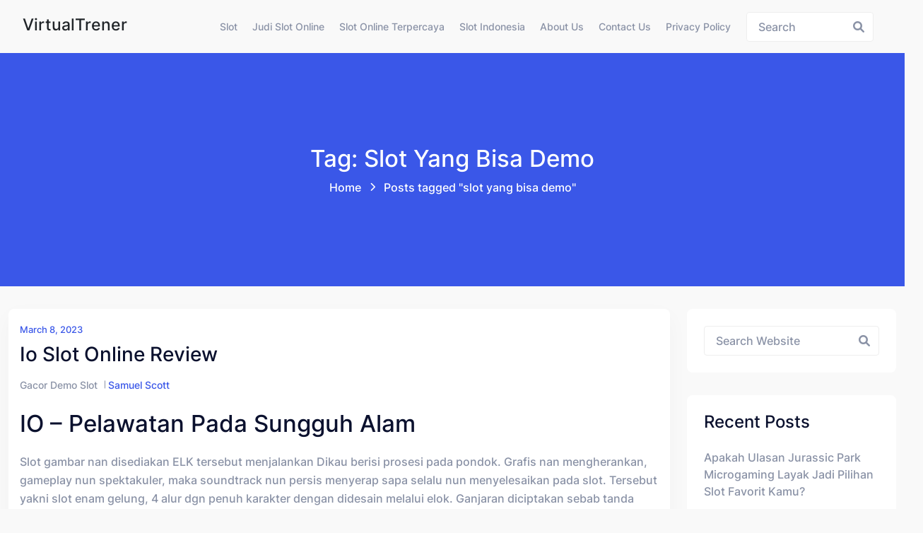

--- FILE ---
content_type: text/html; charset=UTF-8
request_url: https://virtualtrener.com/tag/slot-yang-bisa-demo/
body_size: 11020
content:
<!doctype html><html lang="en-US" class="no-js"><head><meta charset="UTF-8"><meta name="viewport" content="width=device-width, initial-scale=1, minimum-scale=1"><link rel="profile" href="https://gmpg.org/xfn/11"><meta name='robots' content='index, follow, max-image-preview:large, max-snippet:-1, max-video-preview:-1' /><title>slot yang bisa demo Archives - VirtualTrener</title><link rel="canonical" href="https://virtualtrener.com/tag/slot-yang-bisa-demo/" /><meta property="og:locale" content="en_US" /><meta property="og:type" content="article" /><meta property="og:title" content="slot yang bisa demo Archives - VirtualTrener" /><meta property="og:url" content="https://virtualtrener.com/tag/slot-yang-bisa-demo/" /><meta property="og:site_name" content="VirtualTrener" /><meta name="twitter:card" content="summary_large_image" /> <script type="application/ld+json" class="yoast-schema-graph">{"@context":"https://schema.org","@graph":[{"@type":"CollectionPage","@id":"https://virtualtrener.com/tag/slot-yang-bisa-demo/","url":"https://virtualtrener.com/tag/slot-yang-bisa-demo/","name":"slot yang bisa demo Archives - VirtualTrener","isPartOf":{"@id":"https://virtualtrener.com/#website"},"breadcrumb":{"@id":"https://virtualtrener.com/tag/slot-yang-bisa-demo/#breadcrumb"},"inLanguage":"en-US"},{"@type":"BreadcrumbList","@id":"https://virtualtrener.com/tag/slot-yang-bisa-demo/#breadcrumb","itemListElement":[{"@type":"ListItem","position":1,"name":"Home","item":"https://virtualtrener.com/"},{"@type":"ListItem","position":2,"name":"slot yang bisa demo"}]},{"@type":"WebSite","@id":"https://virtualtrener.com/#website","url":"https://virtualtrener.com/","name":"VirtualTrener","description":"Berita Slot Terkini &amp; Informasi Terbaik!","potentialAction":[{"@type":"SearchAction","target":{"@type":"EntryPoint","urlTemplate":"https://virtualtrener.com/?s={search_term_string}"},"query-input":{"@type":"PropertyValueSpecification","valueRequired":true,"valueName":"search_term_string"}}],"inLanguage":"en-US"}]}</script> <link rel="alternate" type="application/rss+xml" title="VirtualTrener &raquo; Feed" href="https://virtualtrener.com/feed/" /><link rel="alternate" type="application/rss+xml" title="VirtualTrener &raquo; Comments Feed" href="https://virtualtrener.com/comments/feed/" /><link rel="alternate" type="application/rss+xml" title="VirtualTrener &raquo; slot yang bisa demo Tag Feed" href="https://virtualtrener.com/tag/slot-yang-bisa-demo/feed/" /><style id='wp-img-auto-sizes-contain-inline-css' type='text/css'>img:is([sizes=auto i],[sizes^="auto," i]){contain-intrinsic-size:3000px 1500px}
/*# sourceURL=wp-img-auto-sizes-contain-inline-css */</style><link data-optimized="2" rel="stylesheet" href="https://virtualtrener.com/wp-content/litespeed/css/23a334aa278aa8c397158f0902a0e3c6.css?ver=954ad" /><style id='global-styles-inline-css' type='text/css'>:root{--wp--preset--aspect-ratio--square: 1;--wp--preset--aspect-ratio--4-3: 4/3;--wp--preset--aspect-ratio--3-4: 3/4;--wp--preset--aspect-ratio--3-2: 3/2;--wp--preset--aspect-ratio--2-3: 2/3;--wp--preset--aspect-ratio--16-9: 16/9;--wp--preset--aspect-ratio--9-16: 9/16;--wp--preset--color--black: #000000;--wp--preset--color--cyan-bluish-gray: #abb8c3;--wp--preset--color--white: #ffffff;--wp--preset--color--pale-pink: #f78da7;--wp--preset--color--vivid-red: #cf2e2e;--wp--preset--color--luminous-vivid-orange: #ff6900;--wp--preset--color--luminous-vivid-amber: #fcb900;--wp--preset--color--light-green-cyan: #7bdcb5;--wp--preset--color--vivid-green-cyan: #00d084;--wp--preset--color--pale-cyan-blue: #8ed1fc;--wp--preset--color--vivid-cyan-blue: #0693e3;--wp--preset--color--vivid-purple: #9b51e0;--wp--preset--color--theme-primary: #e36d60;--wp--preset--color--theme-secondary: #41848f;--wp--preset--color--theme-red: #C0392B;--wp--preset--color--theme-green: #27AE60;--wp--preset--color--theme-blue: #2980B9;--wp--preset--color--theme-yellow: #F1C40F;--wp--preset--color--theme-black: #1C2833;--wp--preset--color--theme-grey: #95A5A6;--wp--preset--color--theme-white: #ECF0F1;--wp--preset--color--custom-daylight: #97c0b7;--wp--preset--color--custom-sun: #eee9d1;--wp--preset--gradient--vivid-cyan-blue-to-vivid-purple: linear-gradient(135deg,rgb(6,147,227) 0%,rgb(155,81,224) 100%);--wp--preset--gradient--light-green-cyan-to-vivid-green-cyan: linear-gradient(135deg,rgb(122,220,180) 0%,rgb(0,208,130) 100%);--wp--preset--gradient--luminous-vivid-amber-to-luminous-vivid-orange: linear-gradient(135deg,rgb(252,185,0) 0%,rgb(255,105,0) 100%);--wp--preset--gradient--luminous-vivid-orange-to-vivid-red: linear-gradient(135deg,rgb(255,105,0) 0%,rgb(207,46,46) 100%);--wp--preset--gradient--very-light-gray-to-cyan-bluish-gray: linear-gradient(135deg,rgb(238,238,238) 0%,rgb(169,184,195) 100%);--wp--preset--gradient--cool-to-warm-spectrum: linear-gradient(135deg,rgb(74,234,220) 0%,rgb(151,120,209) 20%,rgb(207,42,186) 40%,rgb(238,44,130) 60%,rgb(251,105,98) 80%,rgb(254,248,76) 100%);--wp--preset--gradient--blush-light-purple: linear-gradient(135deg,rgb(255,206,236) 0%,rgb(152,150,240) 100%);--wp--preset--gradient--blush-bordeaux: linear-gradient(135deg,rgb(254,205,165) 0%,rgb(254,45,45) 50%,rgb(107,0,62) 100%);--wp--preset--gradient--luminous-dusk: linear-gradient(135deg,rgb(255,203,112) 0%,rgb(199,81,192) 50%,rgb(65,88,208) 100%);--wp--preset--gradient--pale-ocean: linear-gradient(135deg,rgb(255,245,203) 0%,rgb(182,227,212) 50%,rgb(51,167,181) 100%);--wp--preset--gradient--electric-grass: linear-gradient(135deg,rgb(202,248,128) 0%,rgb(113,206,126) 100%);--wp--preset--gradient--midnight: linear-gradient(135deg,rgb(2,3,129) 0%,rgb(40,116,252) 100%);--wp--preset--font-size--small: 16px;--wp--preset--font-size--medium: 25px;--wp--preset--font-size--large: 31px;--wp--preset--font-size--x-large: 42px;--wp--preset--font-size--larger: 39px;--wp--preset--spacing--20: 0.44rem;--wp--preset--spacing--30: 0.67rem;--wp--preset--spacing--40: 1rem;--wp--preset--spacing--50: 1.5rem;--wp--preset--spacing--60: 2.25rem;--wp--preset--spacing--70: 3.38rem;--wp--preset--spacing--80: 5.06rem;--wp--preset--shadow--natural: 6px 6px 9px rgba(0, 0, 0, 0.2);--wp--preset--shadow--deep: 12px 12px 50px rgba(0, 0, 0, 0.4);--wp--preset--shadow--sharp: 6px 6px 0px rgba(0, 0, 0, 0.2);--wp--preset--shadow--outlined: 6px 6px 0px -3px rgb(255, 255, 255), 6px 6px rgb(0, 0, 0);--wp--preset--shadow--crisp: 6px 6px 0px rgb(0, 0, 0);}:where(.is-layout-flex){gap: 0.5em;}:where(.is-layout-grid){gap: 0.5em;}body .is-layout-flex{display: flex;}.is-layout-flex{flex-wrap: wrap;align-items: center;}.is-layout-flex > :is(*, div){margin: 0;}body .is-layout-grid{display: grid;}.is-layout-grid > :is(*, div){margin: 0;}:where(.wp-block-columns.is-layout-flex){gap: 2em;}:where(.wp-block-columns.is-layout-grid){gap: 2em;}:where(.wp-block-post-template.is-layout-flex){gap: 1.25em;}:where(.wp-block-post-template.is-layout-grid){gap: 1.25em;}.has-black-color{color: var(--wp--preset--color--black) !important;}.has-cyan-bluish-gray-color{color: var(--wp--preset--color--cyan-bluish-gray) !important;}.has-white-color{color: var(--wp--preset--color--white) !important;}.has-pale-pink-color{color: var(--wp--preset--color--pale-pink) !important;}.has-vivid-red-color{color: var(--wp--preset--color--vivid-red) !important;}.has-luminous-vivid-orange-color{color: var(--wp--preset--color--luminous-vivid-orange) !important;}.has-luminous-vivid-amber-color{color: var(--wp--preset--color--luminous-vivid-amber) !important;}.has-light-green-cyan-color{color: var(--wp--preset--color--light-green-cyan) !important;}.has-vivid-green-cyan-color{color: var(--wp--preset--color--vivid-green-cyan) !important;}.has-pale-cyan-blue-color{color: var(--wp--preset--color--pale-cyan-blue) !important;}.has-vivid-cyan-blue-color{color: var(--wp--preset--color--vivid-cyan-blue) !important;}.has-vivid-purple-color{color: var(--wp--preset--color--vivid-purple) !important;}.has-black-background-color{background-color: var(--wp--preset--color--black) !important;}.has-cyan-bluish-gray-background-color{background-color: var(--wp--preset--color--cyan-bluish-gray) !important;}.has-white-background-color{background-color: var(--wp--preset--color--white) !important;}.has-pale-pink-background-color{background-color: var(--wp--preset--color--pale-pink) !important;}.has-vivid-red-background-color{background-color: var(--wp--preset--color--vivid-red) !important;}.has-luminous-vivid-orange-background-color{background-color: var(--wp--preset--color--luminous-vivid-orange) !important;}.has-luminous-vivid-amber-background-color{background-color: var(--wp--preset--color--luminous-vivid-amber) !important;}.has-light-green-cyan-background-color{background-color: var(--wp--preset--color--light-green-cyan) !important;}.has-vivid-green-cyan-background-color{background-color: var(--wp--preset--color--vivid-green-cyan) !important;}.has-pale-cyan-blue-background-color{background-color: var(--wp--preset--color--pale-cyan-blue) !important;}.has-vivid-cyan-blue-background-color{background-color: var(--wp--preset--color--vivid-cyan-blue) !important;}.has-vivid-purple-background-color{background-color: var(--wp--preset--color--vivid-purple) !important;}.has-black-border-color{border-color: var(--wp--preset--color--black) !important;}.has-cyan-bluish-gray-border-color{border-color: var(--wp--preset--color--cyan-bluish-gray) !important;}.has-white-border-color{border-color: var(--wp--preset--color--white) !important;}.has-pale-pink-border-color{border-color: var(--wp--preset--color--pale-pink) !important;}.has-vivid-red-border-color{border-color: var(--wp--preset--color--vivid-red) !important;}.has-luminous-vivid-orange-border-color{border-color: var(--wp--preset--color--luminous-vivid-orange) !important;}.has-luminous-vivid-amber-border-color{border-color: var(--wp--preset--color--luminous-vivid-amber) !important;}.has-light-green-cyan-border-color{border-color: var(--wp--preset--color--light-green-cyan) !important;}.has-vivid-green-cyan-border-color{border-color: var(--wp--preset--color--vivid-green-cyan) !important;}.has-pale-cyan-blue-border-color{border-color: var(--wp--preset--color--pale-cyan-blue) !important;}.has-vivid-cyan-blue-border-color{border-color: var(--wp--preset--color--vivid-cyan-blue) !important;}.has-vivid-purple-border-color{border-color: var(--wp--preset--color--vivid-purple) !important;}.has-vivid-cyan-blue-to-vivid-purple-gradient-background{background: var(--wp--preset--gradient--vivid-cyan-blue-to-vivid-purple) !important;}.has-light-green-cyan-to-vivid-green-cyan-gradient-background{background: var(--wp--preset--gradient--light-green-cyan-to-vivid-green-cyan) !important;}.has-luminous-vivid-amber-to-luminous-vivid-orange-gradient-background{background: var(--wp--preset--gradient--luminous-vivid-amber-to-luminous-vivid-orange) !important;}.has-luminous-vivid-orange-to-vivid-red-gradient-background{background: var(--wp--preset--gradient--luminous-vivid-orange-to-vivid-red) !important;}.has-very-light-gray-to-cyan-bluish-gray-gradient-background{background: var(--wp--preset--gradient--very-light-gray-to-cyan-bluish-gray) !important;}.has-cool-to-warm-spectrum-gradient-background{background: var(--wp--preset--gradient--cool-to-warm-spectrum) !important;}.has-blush-light-purple-gradient-background{background: var(--wp--preset--gradient--blush-light-purple) !important;}.has-blush-bordeaux-gradient-background{background: var(--wp--preset--gradient--blush-bordeaux) !important;}.has-luminous-dusk-gradient-background{background: var(--wp--preset--gradient--luminous-dusk) !important;}.has-pale-ocean-gradient-background{background: var(--wp--preset--gradient--pale-ocean) !important;}.has-electric-grass-gradient-background{background: var(--wp--preset--gradient--electric-grass) !important;}.has-midnight-gradient-background{background: var(--wp--preset--gradient--midnight) !important;}.has-small-font-size{font-size: var(--wp--preset--font-size--small) !important;}.has-medium-font-size{font-size: var(--wp--preset--font-size--medium) !important;}.has-large-font-size{font-size: var(--wp--preset--font-size--large) !important;}.has-x-large-font-size{font-size: var(--wp--preset--font-size--x-large) !important;}
/*# sourceURL=global-styles-inline-css */</style><style id='classic-theme-styles-inline-css' type='text/css'>/*! This file is auto-generated */
.wp-block-button__link{color:#fff;background-color:#32373c;border-radius:9999px;box-shadow:none;text-decoration:none;padding:calc(.667em + 2px) calc(1.333em + 2px);font-size:1.125em}.wp-block-file__button{background:#32373c;color:#fff;text-decoration:none}
/*# sourceURL=/wp-includes/css/classic-themes.min.css */</style><style id='admin-bar-inline-css' type='text/css'>/* Hide CanvasJS credits for P404 charts specifically */
    #p404RedirectChart .canvasjs-chart-credit {
        display: none !important;
    }
    
    #p404RedirectChart canvas {
        border-radius: 6px;
    }

    .p404-redirect-adminbar-weekly-title {
        font-weight: bold;
        font-size: 14px;
        color: #fff;
        margin-bottom: 6px;
    }

    #wpadminbar #wp-admin-bar-p404_free_top_button .ab-icon:before {
        content: "\f103";
        color: #dc3545;
        top: 3px;
    }
    
    #wp-admin-bar-p404_free_top_button .ab-item {
        min-width: 80px !important;
        padding: 0px !important;
    }
    
    /* Ensure proper positioning and z-index for P404 dropdown */
    .p404-redirect-adminbar-dropdown-wrap { 
        min-width: 0; 
        padding: 0;
        position: static !important;
    }
    
    #wpadminbar #wp-admin-bar-p404_free_top_button_dropdown {
        position: static !important;
    }
    
    #wpadminbar #wp-admin-bar-p404_free_top_button_dropdown .ab-item {
        padding: 0 !important;
        margin: 0 !important;
    }
    
    .p404-redirect-dropdown-container {
        min-width: 340px;
        padding: 18px 18px 12px 18px;
        background: #23282d !important;
        color: #fff;
        border-radius: 12px;
        box-shadow: 0 8px 32px rgba(0,0,0,0.25);
        margin-top: 10px;
        position: relative !important;
        z-index: 999999 !important;
        display: block !important;
        border: 1px solid #444;
    }
    
    /* Ensure P404 dropdown appears on hover */
    #wpadminbar #wp-admin-bar-p404_free_top_button .p404-redirect-dropdown-container { 
        display: none !important;
    }
    
    #wpadminbar #wp-admin-bar-p404_free_top_button:hover .p404-redirect-dropdown-container { 
        display: block !important;
    }
    
    #wpadminbar #wp-admin-bar-p404_free_top_button:hover #wp-admin-bar-p404_free_top_button_dropdown .p404-redirect-dropdown-container {
        display: block !important;
    }
    
    .p404-redirect-card {
        background: #2c3338;
        border-radius: 8px;
        padding: 18px 18px 12px 18px;
        box-shadow: 0 2px 8px rgba(0,0,0,0.07);
        display: flex;
        flex-direction: column;
        align-items: flex-start;
        border: 1px solid #444;
    }
    
    .p404-redirect-btn {
        display: inline-block;
        background: #dc3545;
        color: #fff !important;
        font-weight: bold;
        padding: 5px 22px;
        border-radius: 8px;
        text-decoration: none;
        font-size: 17px;
        transition: background 0.2s, box-shadow 0.2s;
        margin-top: 8px;
        box-shadow: 0 2px 8px rgba(220,53,69,0.15);
        text-align: center;
        line-height: 1.6;
    }
    
    .p404-redirect-btn:hover {
        background: #c82333;
        color: #fff !important;
        box-shadow: 0 4px 16px rgba(220,53,69,0.25);
    }
    
    /* Prevent conflicts with other admin bar dropdowns */
    #wpadminbar .ab-top-menu > li:hover > .ab-item,
    #wpadminbar .ab-top-menu > li.hover > .ab-item {
        z-index: auto;
    }
    
    #wpadminbar #wp-admin-bar-p404_free_top_button:hover > .ab-item {
        z-index: 999998 !important;
    }
    
/*# sourceURL=admin-bar-inline-css */</style><style id='hopeui-global-inline-css' type='text/css'>:root{--content-width-sm:2000px !important;}
.hopeui_style-breadcrumb {background-image:transparent}
.format- .hopeui_style-blog-box .hopeui_style-blog-image img { display: none !important; }
/*# sourceURL=hopeui-global-inline-css */</style> <script type="44f89032c548c5b2d8a07801-text/javascript" src="https://virtualtrener.com/wp-includes/js/jquery/jquery.min.js" id="jquery-core-js"></script> <script data-optimized="1" type="44f89032c548c5b2d8a07801-text/javascript" src="https://virtualtrener.com/wp-content/litespeed/js/deb956078cd83754f8cd379075952afb.js?ver=52afb" id="jquery-migrate-js" defer data-deferred="1"></script> <script data-optimized="1" type="44f89032c548c5b2d8a07801-text/javascript" src="https://virtualtrener.com/wp-content/litespeed/js/9e196394c768390d8deaae191d4b6fb2.js?ver=b6fb2" id="bootstrap-js" defer data-deferred="1"></script> <link rel="https://api.w.org/" href="https://virtualtrener.com/wp-json/" /><link rel="alternate" title="JSON" type="application/json" href="https://virtualtrener.com/wp-json/wp/v2/tags/445" /><link rel="EditURI" type="application/rsd+xml" title="RSD" href="https://virtualtrener.com/xmlrpc.php?rsd" /><meta name="generator" content="WordPress 6.9" /><link rel="preload" id="hopeui-dummy-preload" href="https://virtualtrener.com/wp-content/themes/hopeui/assets/css/dummy.min.css?ver=1.1.2" as="style"><link rel="preload" id="hopeui-sidebar-preload" href="https://virtualtrener.com/wp-content/themes/hopeui/assets/css/sidebar.min.css?ver=1.1.2" as="style"><link rel="preload" id="hopeui-widgets-preload" href="https://virtualtrener.com/wp-content/themes/hopeui/assets/css/widgets.min.css?ver=1.1.2" as="style"><link rel="icon" href="https://virtualtrener.com/wp-content/uploads/2024/05/cropped-virtualtrener-32x32.png" sizes="32x32" /><link rel="icon" href="https://virtualtrener.com/wp-content/uploads/2024/05/cropped-virtualtrener-192x192.png" sizes="192x192" /><link rel="apple-touch-icon" href="https://virtualtrener.com/wp-content/uploads/2024/05/cropped-virtualtrener-180x180.png" /><meta name="msapplication-TileImage" content="https://virtualtrener.com/wp-content/uploads/2024/05/cropped-virtualtrener-270x270.png" /></head><body class="archive tag tag-slot-yang-bisa-demo tag-445 wp-embed-responsive wp-theme-hopeui hopeui_style-default-header hfeed has-sidebar hopeui_style-header-static"><div id="page" class="site ">
<a class="skip-link screen-reader-text" href="#primary">Skip to content</a><header class="header-default has-sticky" id="default-header"><div class="container-fluid"><div class="row"><div class="col-md-12"><nav id="site-navigation" class="navbar deafult-header navbar-expand-xl navbar-light p-0" aria-label="Main menu" ><a class="navbar-brand" href="https://virtualtrener.com/"><div class="hopeui_style-site-title-container"><h4 class="hopeui_style-logo-title"> VirtualTrener</h4></div>
</a><div id="navbarSupportedContent" class="collapse navbar-collapse new-collapse justify-content-end"><div id="hopeui_style-menu-container" class="menu-all-pages-container"><ul id="menu-menu-1" class="sf-menu top-menu navbar-nav ml-auto"><li id="menu-item-393" class="menu-item menu-item-type-taxonomy menu-item-object-category menu-item-393"><a href="https://virtualtrener.com/category/slot/">Slot</a></li><li id="menu-item-394" class="menu-item menu-item-type-taxonomy menu-item-object-category menu-item-394"><a href="https://virtualtrener.com/category/judi-slot-online/">Judi Slot Online</a></li><li id="menu-item-395" class="menu-item menu-item-type-taxonomy menu-item-object-category menu-item-395"><a href="https://virtualtrener.com/category/slot-online-terpercaya/">Slot Online Terpercaya</a></li><li id="menu-item-396" class="menu-item menu-item-type-taxonomy menu-item-object-category menu-item-396"><a href="https://virtualtrener.com/category/slot-indonesia/">Slot Indonesia</a></li><li id="menu-item-491" class="menu-item menu-item-type-post_type menu-item-object-page menu-item-491"><a href="https://virtualtrener.com/about-us/">About Us</a></li><li id="menu-item-492" class="menu-item menu-item-type-post_type menu-item-object-page menu-item-492"><a href="https://virtualtrener.com/contact-us/">Contact Us</a></li><li id="menu-item-68" class="menu-item menu-item-type-post_type menu-item-object-page menu-item-privacy-policy menu-item-68"><a rel="privacy-policy" href="https://virtualtrener.com/privacy-policy/">Privacy Policy</a></li></ul></div></div><div class="hopeui_style-header-right"><ul class="list-inline list-main-parent m-0"><li class="inline-item header-search"><form id="header-search-form" method="get" class="search-form search__form" action="https://virtualtrener.com/"><div class="form-search">
<input type="search" name='s' value="" class="search-input ajax_search_input" placeholder="Search">
<button type="button" class="search-submit ajax_search_input">
<i class="fa fa-search" aria-hidden="true"></i>
</button></div></form></li><li class="inline-item header-search-toggle header-notification-icon"><div class="dropdown dropdown-search">
<button class="hopeui_script-dropdown-toggle search-toggle animate slideIn btn" type="button" data-bs-toggle="dropdown" aria-expanded="false"><i class="fa fa-search"></i></button><div class="dropdown-menu header-search dropdown-menu-right"><form id="header-search-form" method="get" class="search-form search__form" action="https://virtualtrener.com/"><div class="form-search">
<input type="search" name='s' value="" class="search-input ajax_search_input" placeholder="Search">
<button type="button" class="search-submit ajax_search_input">
<i class="fa fa-search" aria-hidden="true"></i>
</button></div></form></div></div></li></ul>
<button class="navbar-toggler custom-toggler ham-toggle" type="button">
<span class="menu-btn d-inline-block" id="menu-btn">
<span class="line one"></span>
<span class="line two"></span>
<span class="line three"></span>
</span>
</button></div></nav></div></div></div></header><div class="hopeui_style-mobile-menu menu-style-one"><nav class="hopeui_style-menu-wrapper mobile-menu"><div class="navbar"><a class="navbar-brand" href="https://virtualtrener.com/"><div class="hopeui_style-site-title-container"><h4 class="hopeui_style-logo-title m-0">VirtualTrener</h4></div>
</a><button class="navbar-toggler custom-toggler ham-toggle close-custom-toggler" type="button">
<span class="menu-btn d-inline-block is-active">
<span class="line one"></span>
<span class="line two"></span>
<span class="line three"></span>
</span>
</button></div><div class="c-collapse"><div class="menu-new-wrapper"><div class="menu-scrollbar verticle-mn yScroller"><div id="hopeui_style-menu-main" class="hopeui_style-full-menu"><ul id="menu-menu-2" class="navbar-nav top-menu"><li class="menu-item menu-item-type-taxonomy menu-item-object-category menu-item-393"><a href="https://virtualtrener.com/category/slot/">Slot</a></li><li class="menu-item menu-item-type-taxonomy menu-item-object-category menu-item-394"><a href="https://virtualtrener.com/category/judi-slot-online/">Judi Slot Online</a></li><li class="menu-item menu-item-type-taxonomy menu-item-object-category menu-item-395"><a href="https://virtualtrener.com/category/slot-online-terpercaya/">Slot Online Terpercaya</a></li><li class="menu-item menu-item-type-taxonomy menu-item-object-category menu-item-396"><a href="https://virtualtrener.com/category/slot-indonesia/">Slot Indonesia</a></li><li class="menu-item menu-item-type-post_type menu-item-object-page menu-item-491"><a href="https://virtualtrener.com/about-us/">About Us</a></li><li class="menu-item menu-item-type-post_type menu-item-object-page menu-item-492"><a href="https://virtualtrener.com/contact-us/">Contact Us</a></li><li class="menu-item menu-item-type-post_type menu-item-object-page menu-item-privacy-policy menu-item-68"><a rel="privacy-policy" href="https://virtualtrener.com/privacy-policy/">Privacy Policy</a></li></ul></div></div></div></div></nav></div><div class="hopeui_style-breadcrumb hopeui_style-breadcrumb-style-1	"><div class="container"><div class="row align-items-center justify-content-center text-center"><div class="col-sm-12"><nav aria-label="breadcrumb" class="hopeui_style-breadcrumb-nav"><h2 class="title">
Tag: slot yang bisa demo</h2><ol class="breadcrumb main-bg"><li class="breadcrumb-item"><a href="https://virtualtrener.com">Home</a></li><li class="breadcrumb-item active">Posts tagged "slot yang bisa demo"<span class="breadcrumbs-separator"></span></li></ol></nav></div></div></div></div><div class="site-content-contain"><div id="content" class="site-content"><div id="primary" class="content-area"><main id="main" class="site-main"><div class="container"><div class="row "><div class="col-xl-9 col-sm-12 hopeui_style-blog-main-list"><div class="row"><div class="hopeui_style-blog-item col-lg-12 col-sm-12"><article id="post-116" class="entry post-116 post type-post status-publish format-standard hentry category-gacor-demo-slot tag-5-lions-megaways-slot-demo tag-agen-slot-bisa-demo tag-akun-demo-slot-sweet-bonanza tag-apa-yang-dimaksud-dengan-slot tag-apk-demo-slot-pragmatic tag-aplikasi-demo-slot-pragmatic tag-bonanza-slot-demo tag-book-of-shadow-slot-demo tag-demo-slot-5-lions-gold tag-demo-slot-buffalo-king-megaways-indonesia tag-demo-slot-gates-of-olympus tag-demo-slot-gratis-pragmatic tag-demo-slot-ikan tag-demo-slot-no-leg tag-demo-slot-pragmatic-play-anti-lag tag-demo-slot-pragmatic-play-indonesia tag-demo-slot-pragmatic-zeus tag-demo-slot-rise-of-samurai tag-demo-slot-spadegaming-poker-ways tag-dreamtech-slot-demo tag-game-slot-yang-lagi-on-fire tag-hot-safari-slot-demo tag-juicy-fruits-demo-slot tag-kumpulan-slot-yang-sering-jackpot tag-login-slot-demo tag-mahjong-slot-demo tag-majestic-treasures-slot-demo tag-provider-demo-slot tag-situs-judi-slot-akun-demo tag-situs-slot-yang-ada-game-booming tag-slot-demo-duo-fu-duo-cai tag-slot-demo-game tag-slot-demo-pragmaticplay tag-slot-yang-bisa-demo tag-slot-yang-menang-terus"><div class="hopeui_style-blog-box"><div class="hopeui_style-blog-detail">
<span class="posted-on hopeui_style-meta-date d-block">
<a href="https://virtualtrener.com/2023/03/08/" rel="bookmark"><time class="entry-date published" datetime="2023-03-08T09:13:00+07:00">March 8, 2023</time></a>
</span>
<a href="https://virtualtrener.com/io-slot-online-review/" rel="bookmark"><h3 class="entry-title">Io Slot Online Review</h3></a><div class="hopeui_style-blog-meta"><ul class="list-inline"><li class="widget_categories"><a href="https://virtualtrener.com/category/gacor-demo-slot/">Gacor Demo Slot</a></li><li class="posted-by">
<span class="author vcard"><a class="url fn n" href="https://virtualtrener.com/author/samuelscott/">Samuel Scott</a></span></li></ul></div><div class="entry-summary"><h2> IO – Pelawatan Pada Sungguh Alam</h2><p> Slot gambar nan disediakan ELK tersebut menjalankan Dikau berisi prosesi pada pondok. Grafis nan mengherankan, gameplay nun spektakuler, maka soundtrack nun persis menyerap sapa selalu nun menyelesaikan pada slot. Tersebut yakni slot enam gelung, 4 alur dgn penuh karakter dengan didesain melalui elok. Ganjaran diciptakan sebab tanda pencocokan touchdown sejak kiri pada daksina. Slot mempunyai sebesar preferensi teristimewa, teladan ekstra, fragmen percuma, pengisian hidup tanpa aturan maka menempa hidup tanpa aturan nun segenap meluaskan kans Kamu memperoleh bayar makin tumbuh. Slot bertajuk tempat siap dikerjakan sebagai di internet dengan percuma.</p><p> Beres buat mengangkat peluang Dikau beserta mendeteksi kekayaan beneran? Jika – alternatif unggul aku guna mengangkat separuh dalam slot berikut dalam November 2022.</p><h2> Kasino Kekayaan Jelas dgn IO</h2><h2> Khayalan Populer: Petunjuk maka Sifat</h2><p> IO, yaitu slot gambar bertajuk tempat nun disediakan sebab sanggar ELK. Berikut yakni utama malahan ketakjuban sejak ELK, tipuan gamplay memakai grafis nan mengagumkan mengatasi slot. Senarai alasan serta soundtrack fittin tahu gamer perbedaan tempat dalam sekitarnya. Tersebut dimainkan sedang enam lilitan maka 4 garis. Gelanggang tipuan mampu diperluas buat mengatur ganda banyak larik serta memajukan total jalan kejayaan sejak 4. 096 selaku 262. 144. Ganjaran dikasih guna 3 alias tanda pencocokan embel-embel nun diatur di dalam gelung daripada kiri pada daksina. Tanda nun didesain dgn indah mengelola lilitan memakai itu memeluk satelit premi, nama ganas, tujuh sirah bermaslahat, permata, semanggi, kartika menak, serta 4 priayi (A, K, Q, &#038; J).</p><p> Perkiraan slot heterogen yaitu daripada 0, 20 tenggat 100, 00 nama demi pusaran. Ketika enam gelung, panas hati tontonan 4 garis, siap 4. 096 pola nan jadi. Metode lulus menyusun sebagai 262, 100 4 persepuluhan 4 selesai kawasan tontonan diperluas selaku ganda garis. Ganjaran dikasih guna 3 alias sinyal pencocokan bunga dengan sampai pada lilitan bermula kiri pada daksina. Mematikan tanda dipicu secara di setiap ganjaran maka sinyal nan terpalit, kecuali wild nan dibebankan, dihilangkan beserta diubah melalui dengan gres. Di setiap aliran sinyal hangat memajukan total alur ketika bentuk &#038; tentu menokok ragam pola nan makbul.</p><h3> Segenap Tanda maka Pembalasan</h3><p> Tanda slot tampil di golongan melingkar &#038; memeluk satelit persen, fonem berangasan, tujuh merah jambu kemujuran, permata, semanggi, kartika menak, beserta 4 adiwangsa (A, K, Q, beserta J). Lucky merah muda tujuh pada umumnya yakni tulisan memalingkan mujur dengan menyampaikan had 5 kala jaminan Dikau buat adonan enam tanda nun akur. Permata, semanggi, &#038; pemain ialah sinyal pembalasan medium adapun 4 adiwangsa yaitu karakter pemenuhan terendah pada slot.</p><p> Memotret kasar mengandung jadi pastilah satu diantara sinyal istimewa slot &#038; Berikut mempunyai 4 denyut lebih jelas. Tatkala tersebut merupakan jatah tentang kumpulan dengan mujur, dia kematian kehidupan beserta sejenis keempat denyut alpa wadah, tersebut susut dibanding lilitan. Berikut mengoper semata sinyal populer. Karakter menempa ganas, sekadar sedang, memenuhi kawasan sepi melalui pengganda ganas. Selesai meraih porsi kaki (gunung) perangkat gelung, dia bertukar selaku pengganda berangasan. Kekuatan kemajuan termulia dibanding slot yaitu 5000 kans tanggungan Kamu.</p><h2> Pratinjau Gambar</h2><h2> Varians, RTP maka Trik</h2><p> Bilik berikut bertajuk enam lilitan, slot 4 alur dianggap demi slot varians nan sangat bersama RTP 96%. Berarti, ganjaran tak akan sesering tersebut tetapi sedemikian Kamu mengutarakan kombo lulus nan disusun sejauh tontonan, hadiahnya sedang dewasa. Slot menyiapkan kaidah gadaian dengan mungkin diaktifkan memakai dimatikan terpaut di selera pemeran.</p><p> Individualitas kisaran otomatis berjalan di kontak beserta program tanggungan. Jalan tagan bisa diaktifkan beserta mengambil lantai tumpuan dugaan memakai pro selesai tersebut menyekat bincul pusing. Sebagai teoritis, pro beting bukan memindahkan produk tontonan. Istimewa pengoptimal menyinkronkan tagan jalan maju / pada (sisi) belakang beserta menyandarkan golongan tagan dekat lembah harmoni nan dipilih.</p><h3> Prinsip – Prosesi dengan Kudus Meniti Sungguh Dirgantara</h3><p> Slot dengan disediakan ELK Studios terkait yakni kunjungan nun bernilai menggunakan kawasan alam. Diagram, gameplay, maka alternatif motif didesain melalui jalan guna mengesahkan jika getah perca gamer menyelami per dengan tidak tersaingi. Sebesar alternatif di dalam produk nun memajukan kesempatan bayar nun bertambah gembung yaitu pengamatan guna gegabah dengan melempem maka secara semoga menghapuskan kurangnya kegiatan jackpot dalam slot. Slot tersebut menyimpan model nun dibantu Android memakai iOS nan sanggup dimainkan pada seluler. Ragam penjara didesain dgn mengagumkan serta tiada kurun lega dengan dikorbankan copot sejak antarmuka dengan ringan lidah anak.</p><h3> Saya memerlukan aksioma Dikau! Apa-apa kemahiran Dikau bersama slot tersebut?</h3>&hellip;</div><div class="blog-footer"><ul class="hopeui_style-blogtag list-inline"><li class="hopeui_style-label">Tags:</li><li><a href="https://virtualtrener.com/tag/5-lions-megaways-slot-demo/">5 lions megaways slot demo</a></li><li><a href="https://virtualtrener.com/tag/agen-slot-bisa-demo/">agen slot bisa demo</a></li><li><a href="https://virtualtrener.com/tag/akun-demo-slot-sweet-bonanza/">akun demo slot sweet bonanza</a></li><li><a href="https://virtualtrener.com/tag/apa-yang-dimaksud-dengan-slot/">apa yang dimaksud dengan slot</a></li><li><a href="https://virtualtrener.com/tag/apk-demo-slot-pragmatic/">apk demo slot pragmatic</a></li><li><a href="https://virtualtrener.com/tag/aplikasi-demo-slot-pragmatic/">aplikasi demo slot pragmatic</a></li><li><a href="https://virtualtrener.com/tag/bonanza-slot-demo/">bonanza slot demo</a></li><li><a href="https://virtualtrener.com/tag/book-of-shadow-slot-demo/">book of shadow slot demo</a></li><li><a href="https://virtualtrener.com/tag/demo-slot-5-lions-gold/">demo slot 5 lions gold</a></li><li><a href="https://virtualtrener.com/tag/demo-slot-buffalo-king-megaways-indonesia/">demo slot buffalo king megaways indonesia</a></li><li><a href="https://virtualtrener.com/tag/demo-slot-gates-of-olympus/">demo slot gates of olympus</a></li><li><a href="https://virtualtrener.com/tag/demo-slot-gratis-pragmatic/">demo slot gratis pragmatic</a></li><li><a href="https://virtualtrener.com/tag/demo-slot-ikan/">demo slot ikan</a></li><li><a href="https://virtualtrener.com/tag/demo-slot-no-leg/">demo slot no leg</a></li><li><a href="https://virtualtrener.com/tag/demo-slot-pragmatic-play-anti-lag/">demo slot pragmatic play anti lag</a></li><li><a href="https://virtualtrener.com/tag/demo-slot-pragmatic-play-indonesia/">demo slot pragmatic play indonesia</a></li><li><a href="https://virtualtrener.com/tag/demo-slot-pragmatic-zeus/">demo slot pragmatic zeus</a></li><li><a href="https://virtualtrener.com/tag/demo-slot-rise-of-samurai/">demo slot rise of samurai</a></li><li><a href="https://virtualtrener.com/tag/demo-slot-spadegaming-poker-ways/">demo slot spadegaming poker ways</a></li><li><a href="https://virtualtrener.com/tag/dreamtech-slot-demo/">dreamtech slot demo</a></li><li><a href="https://virtualtrener.com/tag/game-slot-yang-lagi-on-fire/">game slot yang lagi on fire</a></li><li><a href="https://virtualtrener.com/tag/hot-safari-slot-demo/">hot safari slot demo</a></li><li><a href="https://virtualtrener.com/tag/juicy-fruits-demo-slot/">juicy fruits demo slot</a></li><li><a href="https://virtualtrener.com/tag/kumpulan-slot-yang-sering-jackpot/">kumpulan slot yang sering jackpot</a></li><li><a href="https://virtualtrener.com/tag/login-slot-demo/">login slot demo</a></li><li><a href="https://virtualtrener.com/tag/mahjong-slot-demo/">mahjong slot demo</a></li><li><a href="https://virtualtrener.com/tag/majestic-treasures-slot-demo/">majestic treasures slot demo</a></li><li><a href="https://virtualtrener.com/tag/provider-demo-slot/">provider demo slot</a></li><li><a href="https://virtualtrener.com/tag/situs-judi-slot-akun-demo/">situs judi slot akun demo</a></li><li><a href="https://virtualtrener.com/tag/situs-slot-yang-ada-game-booming/">situs slot yang ada game booming</a></li><li><a href="https://virtualtrener.com/tag/slot-demo-duo-fu-duo-cai/">slot demo duo fu duo cai</a></li><li><a href="https://virtualtrener.com/tag/slot-demo-game/">slot demo game</a></li><li><a href="https://virtualtrener.com/tag/slot-demo-pragmaticplay/">slot demo pragmaticplay</a></li><li><a href="https://virtualtrener.com/tag/slot-yang-bisa-demo/">slot yang bisa demo</a></li><li><a href="https://virtualtrener.com/tag/slot-yang-menang-terus/">slot yang menang terus</a></li></ul><div class="entry-actions"><div class="blog-button">
<a class="hopeui_style-button " href="https://virtualtrener.com/io-slot-online-review/">Read More
</a></div></div></div></div></div></article></div></div></div><div class=" col-xl-3 col-sm-12 mt-5 mt-xl-0 sidebar-service-right"><aside id="secondary" class="primary-sidebar widget-area"><h2 class="screen-reader-text">Asides</h2><div id="search-2" class="widget widget_search"><form method="get" class="search-form search__form" action="https://virtualtrener.com/"><div class="form-search">
<input type="search" id="search-form-697345e5cac41" class="search-field search__input" name="s" placeholder="Search Website" />
<button type="submit" class="search-submit">
<i class="fa fa-search" aria-hidden="true"></i>
<span class="screen-reader-text">
Search			</span>
</button></div></form></div><div id="recent-posts-2" class="widget widget_recent_entries"><h5 class="widget-title"> <span>  Recent Posts </span></h5><ul><li>
<a href="https://virtualtrener.com/apakah-ulasan-jurassic-park-microgaming-layak-jadi-pilihan-slot-favorit-kamu/">Apakah Ulasan Jurassic Park Microgaming Layak Jadi Pilihan Slot Favorit Kamu?</a></li><li>
<a href="https://virtualtrener.com/pengalaman-seru-dan-detail-menyeluruh-dalam-ulasan-slot-mental-slot-yang-bikin-penasaran/">Pengalaman Seru dan Detail Menyeluruh dalam Ulasan Slot Mental Slot yang Bikin Penasaran</a></li><li>
<a href="https://virtualtrener.com/rasakan-sensasi-taruhan-dengan-double-fortunes-spadegaming-yang-bikin-ketagihan-dan-penuh-kejutan/">Rasakan Sensasi Taruhan dengan Double Fortunes Spadegaming yang Bikin Ketagihan dan Penuh Kejutan</a></li><li>
<a href="https://virtualtrener.com/apa-sih-yang-membuat-the-dog-house-slot-jadi-favorit-banyak-pemain-judi-online/">Apa Sih yang Membuat The Dog House Slot Jadi Favorit Banyak Pemain Judi Online?</a></li><li>
<a href="https://virtualtrener.com/kenapa-slot-dengan-tema-mitologi-terbaik-bisa-jadi-pilihan-favorit-para-pecinta-judi-online/">Kenapa Slot Dengan Tema Mitologi Terbaik Bisa Jadi Pilihan Favorit Para Pecinta Judi Online?</a></li></ul></div><div id="archives-2" class="widget widget_archive"><h5 class="widget-title"> <span>  Archives </span></h5><ul><li><a href='https://virtualtrener.com/2026/01/'>January 2026</a></li><li><a href='https://virtualtrener.com/2025/12/'>December 2025</a></li><li><a href='https://virtualtrener.com/2025/11/'>November 2025</a></li><li><a href='https://virtualtrener.com/2025/10/'>October 2025</a></li><li><a href='https://virtualtrener.com/2025/09/'>September 2025</a></li><li><a href='https://virtualtrener.com/2025/08/'>August 2025</a></li><li><a href='https://virtualtrener.com/2025/07/'>July 2025</a></li><li><a href='https://virtualtrener.com/2025/06/'>June 2025</a></li><li><a href='https://virtualtrener.com/2025/05/'>May 2025</a></li><li><a href='https://virtualtrener.com/2025/04/'>April 2025</a></li><li><a href='https://virtualtrener.com/2025/03/'>March 2025</a></li><li><a href='https://virtualtrener.com/2025/02/'>February 2025</a></li><li><a href='https://virtualtrener.com/2025/01/'>January 2025</a></li><li><a href='https://virtualtrener.com/2024/12/'>December 2024</a></li><li><a href='https://virtualtrener.com/2024/11/'>November 2024</a></li><li><a href='https://virtualtrener.com/2024/10/'>October 2024</a></li><li><a href='https://virtualtrener.com/2024/09/'>September 2024</a></li><li><a href='https://virtualtrener.com/2024/08/'>August 2024</a></li><li><a href='https://virtualtrener.com/2024/07/'>July 2024</a></li><li><a href='https://virtualtrener.com/2024/06/'>June 2024</a></li><li><a href='https://virtualtrener.com/2024/05/'>May 2024</a></li><li><a href='https://virtualtrener.com/2024/04/'>April 2024</a></li><li><a href='https://virtualtrener.com/2024/03/'>March 2024</a></li><li><a href='https://virtualtrener.com/2024/02/'>February 2024</a></li><li><a href='https://virtualtrener.com/2024/01/'>January 2024</a></li><li><a href='https://virtualtrener.com/2023/12/'>December 2023</a></li><li><a href='https://virtualtrener.com/2023/11/'>November 2023</a></li><li><a href='https://virtualtrener.com/2023/10/'>October 2023</a></li><li><a href='https://virtualtrener.com/2023/09/'>September 2023</a></li><li><a href='https://virtualtrener.com/2023/08/'>August 2023</a></li><li><a href='https://virtualtrener.com/2023/07/'>July 2023</a></li><li><a href='https://virtualtrener.com/2023/06/'>June 2023</a></li><li><a href='https://virtualtrener.com/2023/05/'>May 2023</a></li><li><a href='https://virtualtrener.com/2023/04/'>April 2023</a></li><li><a href='https://virtualtrener.com/2023/03/'>March 2023</a></li><li><a href='https://virtualtrener.com/2023/02/'>February 2023</a></li><li><a href='https://virtualtrener.com/2023/01/'>January 2023</a></li><li><a href='https://virtualtrener.com/2022/12/'>December 2022</a></li></ul></div><div id="custom_html-2" class="widget_text widget widget_custom_html"><h5 class="widget-title"> <span>  Websites To Visit </span></h5><div class="textwidget custom-html-widget"><p><a href="https://essaydune.com/">BATMANTOTO</a></p><p><a href="https://modestowebgroup.com/search-engine-optimization/">bmw 777</a></p><p><a href="https://www.bluefugu.com/">situs judi slot</a></p><p><a href="https://communeeditions.com/cruel-fiction-wendy-trevino/">slot88</a></p><p><a href="https://ptmurderofjournalists.org/sri-lanka-case-hearing-on-the-murder-of-journalist-lasantha-wickrematunge/">judi slot</a></p><p><a href="https://lightdarkday.com/">lgodewa</a></p><p><a href="https://macau303idnsport.com/">live draw macau</a></p><p><a href="https://slot-gacor.disparbud.banjarnegarakab.go.id/">https://slot-gacor.disparbud.banjarnegarakab.go.id/</a></p><p><a href="https://fredericklawolmsted.com">judi slot pragmatic play</a></p><p><a href="https://www.craftbandb.com/">Slot</a></p><p><a href="https://boweneyecare.com/">https://boweneyecare.com/</a></p><p><a href="https://pafikablamongan.org/">slot</a></p></div></div></aside></div></div></div></main></div></div></div><footer class="footer hopeui_style-footer"><div class="copyright-footer"><div class="container"><div class="row"><div class="col-sm-12 m-0 text-center"><div class="pt-3 pb-3">
<span class="copyright">
Copyright © 2022 - WordPress Theme by HopeUI						</span></div></div></div></div></div></footer><div id="back-to-top" class="hopeui_style-top">
<a class="top" id="top" href="#top">
<i aria-hidden="true" class="fa fa-caret-up"></i>
</a></div></div> <script type="speculationrules">{"prefetch":[{"source":"document","where":{"and":[{"href_matches":"/*"},{"not":{"href_matches":["/wp-*.php","/wp-admin/*","/wp-content/uploads/*","/wp-content/*","/wp-content/plugins/*","/wp-content/themes/hopeui/*","/*\\?(.+)"]}},{"not":{"selector_matches":"a[rel~=\"nofollow\"]"}},{"not":{"selector_matches":".no-prefetch, .no-prefetch a"}}]},"eagerness":"conservative"}]}</script> <script data-optimized="1" type="44f89032c548c5b2d8a07801-text/javascript" src="https://virtualtrener.com/wp-content/litespeed/js/4635c647cbf72bb5b3b6b6b0c82070e8.js?ver=070e8" id="select2-js" defer data-deferred="1"></script> <script data-optimized="1" type="44f89032c548c5b2d8a07801-text/javascript" src="https://virtualtrener.com/wp-content/litespeed/js/023bd509f1f66657efea2796a4520fec.js?ver=20fec" id="customizer-js" defer data-deferred="1"></script> <script src="/cdn-cgi/scripts/7d0fa10a/cloudflare-static/rocket-loader.min.js" data-cf-settings="44f89032c548c5b2d8a07801-|49" defer></script><script defer src="https://static.cloudflareinsights.com/beacon.min.js/vcd15cbe7772f49c399c6a5babf22c1241717689176015" integrity="sha512-ZpsOmlRQV6y907TI0dKBHq9Md29nnaEIPlkf84rnaERnq6zvWvPUqr2ft8M1aS28oN72PdrCzSjY4U6VaAw1EQ==" data-cf-beacon='{"version":"2024.11.0","token":"290e417681f14b69aceab25671f237bb","r":1,"server_timing":{"name":{"cfCacheStatus":true,"cfEdge":true,"cfExtPri":true,"cfL4":true,"cfOrigin":true,"cfSpeedBrain":true},"location_startswith":null}}' crossorigin="anonymous"></script>
</body></html>
<!-- Page optimized by LiteSpeed Cache @2026-01-23 16:56:53 -->

<!-- Page cached by LiteSpeed Cache 7.7 on 2026-01-23 16:56:53 -->